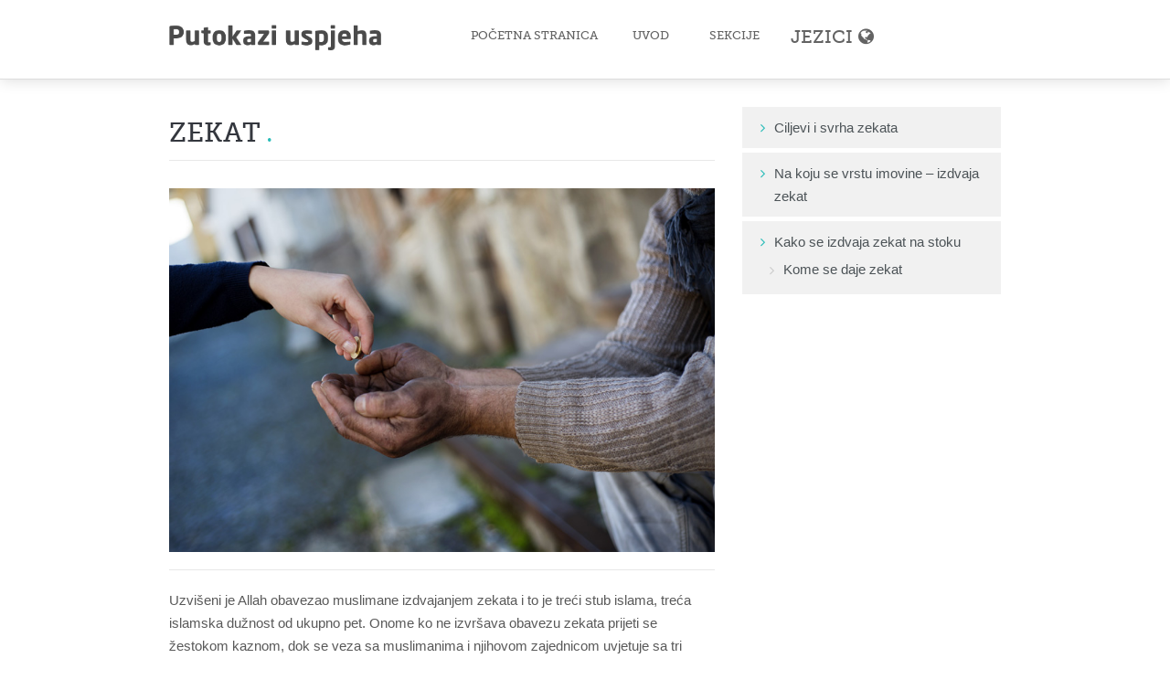

--- FILE ---
content_type: text/plain
request_url: https://www.google-analytics.com/j/collect?v=1&_v=j102&aip=1&a=1289267824&t=pageview&_s=1&dl=https%3A%2F%2Fimuslimguide.com%2Fbs%2Fzakat&ul=en-us%40posix&dt=Zekat%20%7C%20Putokazi%20uspjeha&sr=1280x720&vp=1280x720&_u=YEBAAEABAAAAACAAI~&jid=1161696019&gjid=524030765&cid=1886213650.1769066115&tid=UA-147444897-2&_gid=77796170.1769066115&_r=1&_slc=1&z=1716455568
body_size: -451
content:
2,cG-D1KFCRWE29